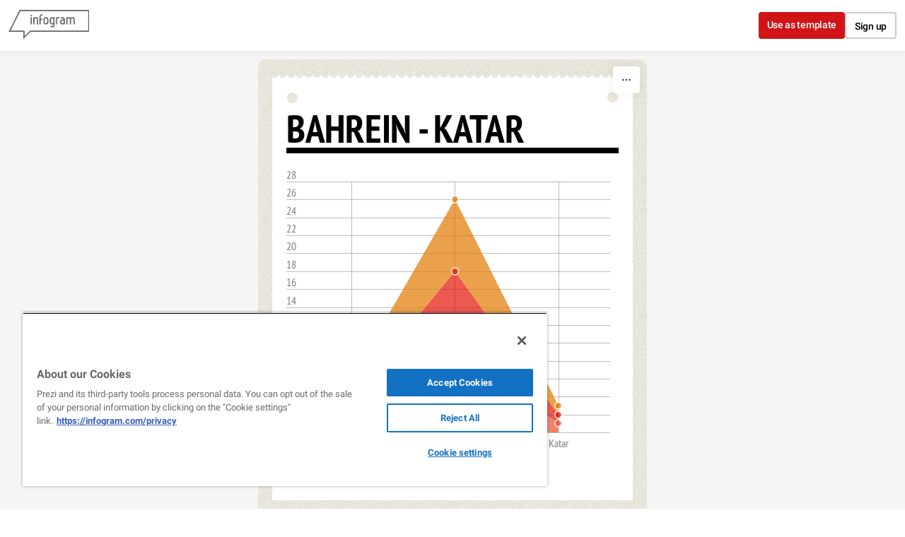

--- FILE ---
content_type: image/svg+xml
request_url: https://cdn.jifo.co/js/dist/a9422678cbf0ab6462cc342ca8aa7d03.svg
body_size: 5526
content:
<svg fill="none" height="41" viewBox="0 0 37 41" width="37" xmlns="http://www.w3.org/2000/svg" xmlns:xlink="http://www.w3.org/1999/xlink"><clipPath id="a"><path d="m.472656.925781h36.2264v40h-36.2264z"/></clipPath><g clip-path="url(#a)"><path d="m3.84255 32.0653 15.14865 7.7087 14.5736-7.708v-30.14412h-29.723z" fill="#fff"/><path d="m33.8742 2.03906-30.33514 30.56604 15.72374 7.7849 14.6114-7.4792v-30.87098z" fill="#f2f3f2"/><path d="m2.84766.925781v31.793219l.53735.2679 15.14869 7.7087.4604.2302.4596-.2302 14.6113-7.7087.5374-.2679v-31.793219zm.99773 31.218119v-30.22189h29.76001v30.22109l-14.6113 7.708z" fill="#dcdedc"/><path d="m18.7238 2.42163c.1532 0 .3064 0 .4604.03774l-.4604.88302c-.6905-.0385-1.3041.49811-1.3434 1.18867-.0377.68982.4997 1.3034 1.1895 1.34189h.1539c.3064 0 .6136-.11472.8431-.30717l.4988.84453c-.3931.27566-.8618.42302-1.3419.42189-1.2279.03773-2.2626-.88302-2.3019-2.10944-.0377-1.22792.8831-2.26264 2.1102-2.30113zm1.5721 1.87925.5751.95849-.5751.92075-.5373-.92075h-1.1117l.575-.95849zm-.9207-.34491c0-.15396.0384-.30717.1154-.42264.0763-.11472.2302-.22944.3449-.30642l.077-.03773c.1532-.07774.1917-.11547.1917-.19246 0-.07698-.1155-.15396-.1917-.15396-.1539 0-.2687.07698-.3456.23095l-.191-.1917c.0377-.07698.1147-.15396.191-.23019.1154-.07698.2301-.07698.3456-.07698s.2687.03773.3449.11471c.077.07699.1532.19246.1532.30717 0 .1917-.1147.34491-.3449.42265l-.1147.07547c-.1155.07698-.1924.11547-.2302.23094h.6898v.26793zm-.6514 4.79321 3.6431-2.07095v-5.752449h-7.3253v5.713959zm16.6053 13.57662h-33.21131l-1.227165 2.6845 1.227165 2.6845h33.21131l1.1895-2.6845z" fill="#ff492c"/><path d="m8.05854 20.5981c-.0106.0003-.02116-.0015-.03102-.0054-.00987-.0039-.01883-.0098-.02634-.0173-.01505-.017-.02314-.0391-.02264-.0618v-4.6634c0-.0227.00754-.0431.02264-.0604.00735-.0078.01625-.014.02613-.0181.00988-.0042.02051-.0063.03123-.0061h.80905c.02264 0 .04227.0076.05736.0234.01812.0181.02717.0378.02717.0612v3.8769c0 .0227.01132.0348.03396.0348h2.25582c.0227 0 .0431.0075.0604.0226.0159.0181.0234.0385.0234.0619v.6672c0 .0226-.0075.0437-.0226.0611-.0171.015-.0392.0231-.0619.0226zm6.94566-2.1396c.0279.1736.037.3698.0264.5864-.003.0558-.0317.0845-.0883.0845h-2.1321c-.0286 0-.0377.0113-.0271.034.0128.092.0377.1841.0732.2762.12.2558.3645.3834.732.3834.2944-.0023.5268-.1208.6982-.3562.0181-.0287.0377-.0423.0611-.0423.0151 0 .0324.0091.0498.0272l.4951.4905c.0226.0227.0347.0431.0347.0619 0 .0098-.009.0287-.0272.0574-.1509.1864-.3464.3321-.5871.4377-.2485.1038-.5156.1557-.7849.1525-.397 0-.7321-.0898-1.0053-.2679-.2739-.1792-.4815-.4433-.591-.7517-.0973-.2302-.1456-.5321-.1456-.9057 0-.2528.0347-.4755.1034-.6672.1072-.3275.2928-.5887.5562-.7826.2657-.1917.5804-.2868.9434-.2868.4604 0 .8302.1321 1.1087.3985.2792.2656.4475.6226.5064 1.0702zm-1.6075-.6295c-.2914 0-.4831.1359-.5751.4068-.0182.0604-.0333.1359-.0453.2227 0 .0226.0113.0339.0339.0339h1.1925c.0279 0 .0377-.0113.0272-.0339-.0103-.0644-.0219-.1286-.0348-.1925-.0342-.1282-.1098-.2415-.2151-.3223-.112-.0786-.2465-.1188-.3833-.1147zm3.6166-.8354c.2996 0 .566.0528.8015.1569.2354.1019.4181.2438.5486.4257.1306.1789.1963.3774.1963.5977v2.3397c0 .0226-.0083.0437-.0242.0611-.0075.0075-.0164.0134-.0263.0173s-.0204.0057-.031.0053h-.8091c-.0106.0004-.0212-.0014-.031-.0053-.0099-.0039-.0189-.0098-.0264-.0173-.0084-.0077-.0151-.017-.0198-.0274s-.0072-.0216-.0073-.033v-.2264c0-.0136-.0038-.0226-.0113-.0272-.0106-.0053-.0189-.0015-.0272.0114-.194.2528-.5049.3796-.9321.3796-.36 0-.6506-.0868-.8702-.2604-.2226-.1736-.3336-.4325-.3336-.7743 0-.354.1253-.6287.3759-.8257.2475-.194.6022-.2906 1.0619-.2906h.7019c.0226 0 .0347-.012.0347-.0347v-.1532c.0035-.0658-.0069-.1316-.0306-.1932-.0236-.0615-.06-.1173-.1068-.1638-.0928-.0845-.2309-.1268-.4151-.1268-.1221-.0043-.2433.0222-.3524.077-.0436.0214-.0825.0514-.1141.0883-.0317.0368-.0555.0797-.0701.1261-.0128.0513-.0422.0747-.0883.0686l-.8362-.1102c-.0559-.0105-.0815-.0309-.0762-.0618.0173-.194.0943-.3699.2294-.5253.1358-.1563.317-.2778.5411-.3646.2227-.0898.4725-.1335.748-.1335zm-.1382 2.9335c.197 0 .3646-.0528.5027-.1577.0648-.0458.1175-.1067.1536-.1775.036-.0707.0543-.1491.0532-.2285v-.2491c0-.0234-.0113-.0347-.0347-.0347h-.4944c-.2068 0-.3698.0392-.4868.1185-.056.0344-.1018.0831-.1328.141-.0311.058-.0462.1231-.0438.1888 0 .1253.0438.2226.1306.2913.0868.0725.2038.1079.3524.1079zm4.5721-4.0769c0-.0227.0076-.0431.0227-.0604.0073-.0078.0162-.014.0261-.0181.0099-.0042.0205-.0063.0312-.0061h.8091c.0226 0 .0422.0076.0581.0234.0151.0181.0226.0378.0226.0612v4.6641c.0001.0222-.0079.0437-.0226.0604-.0076.0076-.0167.0135-.0267.0174s-.0207.0057-.0314.0052h-.8091c-.0106.0003-.0211-.0015-.031-.0054-.0098-.0039-.0188-.0098-.0263-.0172-.0147-.0167-.0228-.0382-.0227-.0604v-.2264c0-.0136-.006-.0211-.0158-.0234-.0047-.0013-.0096-.0013-.0143.0001-.0047.0013-.0089.0039-.0121.0075-.1948.2528-.4597.3796-.794.3796-.3223 0-.6-.0898-.8325-.2679-.239-.1883-.4145-.4454-.5026-.7367-.0811-.2711-.1198-.5532-.1147-.8362 0-.3275.0407-.6121.1222-.8551.108-.2966.2755-.5305.5027-.7019.2272-.1735.5087-.2603.8438-.2603.332 0 .5901.1147.7751.3449.0075.0151.0158.0203.0264.0151.0098-.0053.0151-.0144.0151-.0272zm-.1464 3.6702c.0921-.1683.1381-.4016.1381-.6982 0-.3064-.0513-.5486-.1532-.7245-.0438-.0834-.1102-.1529-.1916-.2004s-.1746-.0712-.2688-.0683c-.0985-.0043-.1963.0185-.2828.0659-.0865.0473-.1583.1175-.2077.2028-.1155.1811-.1736.4257-.1736.7321 0 .2762.0498.5056.1464.6906.0482.0928.1217.1701.2119.223.0903.0529.1937.0792.2983.0758.2075 0 .3683-.0996.483-.2988zm4.9894-1.0619c.028.1736.0378.3698.0272.5864-.003.0558-.0324.0845-.0883.0845h-2.1328c-.028 0-.037.0113-.0264.034.0128.092.0369.1841.0732.2762.12.2558.3637.3834.732.3834.2944-.0023.5268-.1208.6982-.3562.0173-.0287.0384-.0423.0611-.0423.0151 0 .0324.0091.0498.0272l.4951.4905c.0226.0227.034.0431.034.0619 0 .0098-.0083.0287-.0265.0574-.1509.1864-.3471.3321-.5864.4377-.249.104-.5166.1558-.7864.1525-.3962 0-.7313-.0898-1.0053-.2679-.2735-.1795-.4808-.4435-.5902-.7517-.0973-.2302-.1456-.5321-.1456-.9057 0-.2528.0339-.4755.1034-.6672.1079-.3275.2928-.5887.5562-.7826.2657-.1917.5811-.2868.9434-.2868.4604 0 .8302.1321 1.1087.3985.2785.2656.4475.6226.5056 1.0702zm-1.6068-.6295c-.2913 0-.483.1359-.575.4068-.0182.0604-.034.1359-.0461.2227 0 .0226.0113.0339.034.0339h1.1932c.0279 0 .037-.0113.0264-.0339-.0102-.0644-.0218-.1286-.0347-.1925-.034-.1279-.1091-.2411-.2136-.3223-.1123-.0786-.2471-.1189-.3842-.1147zm4.0038-.8279c.1661 0 .2966.0317.391.0959.0377.0203.0528.0543.0422.1026l-.1456.7909c-.0023.0529-.034.068-.0959.0453-.0782-.0241-.1597-.0356-.2415-.0339-.0362 0-.086.0045-.1494.0151-.1575.0093-.3067.0734-.4219.1811-.0576.0559-.1027.1233-.1325.1978s-.0435.1545-.0403.2346v1.8831c.0003.0224-.0078.0442-.0227.0611-.0172.0149-.0392.0229-.0619.0226h-.8045c-.0227.0005-.0448-.0076-.0619-.0226-.0147-.0167-.0227-.0382-.0226-.0604v-3.3834c0-.0226.0075-.0415.0226-.0573.0174-.0151.0377-.0227.0611-.0227h.8053c.0227 0 .0438.0076.0619.0227.0151.0151.0227.0347.0227.0573v.2649c0 .0129.0037.0212.0113.0272.0105.0053.0188.0023.0234-.0076.1887-.2762.4422-.415.7592-.415z" fill="#252530"/><path d="m12.7035 26.5048c-.0287 0-.0468-.0128-.0543-.0377l-.6974-2.597-.0045-.0151c0-.0234.0143-.0347.0422-.0347h.3759c.0287 0 .046.0128.0536.0377l.4377 1.7495c.0023.0075.006.0113.0113.0113s.0091-.0038.0113-.0113l.4182-1.7487c.0075-.0257.0241-.0385.0498-.0385h.3683c.0279 0 .0453.0128.0528.0377l.4453 1.7533c.003.0075.0068.0113.0121.0113.0045 0 .009-.0038.0113-.0113l.4302-1.7533c.0075-.0249.0249-.0377.0528-.0377h.357c.0354 0 .0498.0166.0422.0498l-.6641 2.5962c-.0076.0257-.0249.0378-.0528.0378h-.357c-.0279 0-.0453-.0121-.0529-.0378l-.4498-1.8294c-.0022-.0075-.006-.0128-.0113-.0151-.0053 0-.009.0053-.0113.0151l-.4302 1.8294c-.0075.0257-.0241.0378-.049.0378h-.3374zm2.8415 0c-.0065 0-.0129-.0014-.0189-.004s-.0113-.0063-.0158-.0111c-.004-.004-.007-.0089-.0089-.0142-.002-.0054-.0028-.011-.0024-.0167v-2.5925c0-.0128.0037-.0226.0113-.0301.0044-.0049.0097-.0088.0157-.0115.006-.0028.0124-.0042.019-.0044h.3525c.0135 0 .0234.0053.0309.0151.0106.0076.0151.0181.0151.0302v2.5932c0 .0128-.0045.0226-.0151.0302-.0035.0049-.0082.0088-.0136.0114-.0054.0027-.0113.0039-.0173.0037h-.3525zm2.52-2.6385c0-.0128.003-.0226.0106-.0301.0044-.0049.0097-.0088.0157-.0115.006-.0028.0124-.0042.019-.0044h.3532c.0059 0 .0116.0014.0169.004.0052.0026.0098.0064.0133.0111.0105.0076.0158.0181.0158.0302v2.5932c0 .0128-.0053.0226-.0151.0302-.0036.0048-.0082.0086-.0136.0113-.0054.0026-.0113.0039-.0173.0038h-.3411c-.0265 0-.0438-.0098-.0544-.0302l-1.1041-1.8098c-.0053-.0076-.0106-.0113-.0151-.0113-.0053.0022-.0076.009-.0076.0188l.0076 1.7872c0 .0128-.0053.0226-.0151.0302-.0035.0049-.0082.0088-.0136.0114-.0054.0027-.0114.0039-.0174.0037h-.3539c-.0064-.0001-.0127-.0014-.0186-.004-.0058-.0026-.0111-.0064-.0154-.0111-.004-.0039-.0071-.0086-.0092-.0138s-.0031-.0108-.0029-.0164v-2.5925c0-.0128.0038-.0226.0121-.0301.0043-.0049.0095-.0088.0153-.0115.0059-.0027.0122-.0042.0187-.0044h.3411c.0257 0 .0438.0098.0536.0302l1.1011 1.8113c.0053.0076.0098.0098.0151.0076.0053 0 .0076-.0053.0076-.0151l-.0031-1.7887zm2.7683-.046c.0128 0 .0226.0053.0302.0151.0106.0076.0151.0181.0151.0302v.2958c.0001.0059-.0012.0117-.0038.017-.0027.0053-.0065.0098-.0113.0132-.0034.0049-.0079.009-.0131.0117-.0053.0028-.0111.0042-.0171.0042h-.7057c-.0128 0-.0188.006-.0188.0196v2.2317c0 .0128-.0038.0226-.0121.0302-.0044.0048-.0098.0086-.0158.0112-.0059.0026-.0124.0039-.0189.0039h-.3525c-.0058.0001-.0117-.0012-.0169-.0038-.0053-.0027-.0098-.0065-.0133-.0113-.0047-.0034-.0086-.008-.0112-.0132-.0027-.0053-.004-.0111-.0039-.017v-2.2317c0-.0136-.0075-.0196-.0196-.0196h-.6792c-.0064-.0001-.0127-.0015-.0186-.004-.0058-.0026-.0111-.0064-.0154-.0111-.0075-.0076-.0113-.0181-.0113-.031v-.2951c0-.0128.003-.0226.0113-.0301.0043-.0049.0095-.0088.0153-.0115.0059-.0027.0122-.0042.0187-.0044zm2.274.3374c0 .0128-.0046.0226-.0151.0302-.0035.0047-.008.0086-.0133.0112-.0052.0027-.011.004-.0169.0039h-1.3079c-.0129 0-.0189.0075-.0189.0196v.717c0 .0128.006.0196.0181.0196h.8785c.0128 0 .0249.0038.0347.0113.0076.0106.0113.0219.0113.0347v.2913c.0002.0125-.0038.0248-.0113.0348-.01.0075-.0222.0114-.0347.0113h-.8777c-.0129 0-.0189.0068-.0189.0196v.7396c0 .0129.006.0196.0181.0196h1.3087c.0128 0 .0226.0053.0302.0151.0105.0076.0151.0182.0151.0302v.2921c0 .0128-.0046.0226-.0151.0302-.0035.0048-.008.0086-.0133.0113-.0052.0026-.011.0039-.0169.0038h-1.7261c-.0065-.0001-.0129-.0014-.0189-.004-.0059-.0026-.0113-.0064-.0158-.0111-.0038-.004-.0068-.0087-.0087-.0139-.002-.0052-.0029-.0108-.0026-.0163v-2.5925c0-.0128.0038-.0226.0113-.0301.0044-.0049.0098-.0088.0158-.0115.0059-.0028.0124-.0042.0189-.0044h1.7261c.0128 0 .0226.0053.0302.0151.0105.0076.0151.0181.0151.0302zm1.9607 2.3471c-.0264 0-.0445-.0113-.0543-.0347l-.5064-1.1049c-.0053-.0098-.0129-.0151-.0227-.0151h-.4604c-.0128 0-.0196.0068-.0196.0196v1.0891c0 .0128-.0045.0226-.0151.0302-.0034.0048-.0079.0086-.0132.0113-.0053.0026-.0111.0039-.017.0038h-.3532c-.0065-.0001-.0129-.0014-.0189-.004-.0059-.0026-.0113-.0064-.0158-.0111-.0038-.004-.0067-.0088-.0087-.014-.0019-.0051-.0028-.0107-.0026-.0162v-2.5925c0-.0128.0038-.0226.0113-.0301.0044-.0049.0098-.0088.0157-.0115.006-.0028.0125-.0042.019-.0044h1.0551c.1555 0 .2944.0317.4144.0959.12.0664.2128.1585.2792.2762.0664.1207.1004.2566.1004.4098.0047.1609-.0441.3189-.1389.4491-.0919.1272-.2245.2193-.3758.2611-.0046 0-.0091.0023-.0113.0075-.0013.0024-.002.0049-.002.0076 0 .0026.0007.0052.002.0075l.5411 1.1163c.0053.0098.0075.0173.0075.0226 0 .0204-.0143.0302-.0422.0302h-.3683zm-1.0438-2.3018c-.0128 0-.0196.0075-.0196.0196v.763c0 .0136.0076.0196.0196.0196h.5751c.0548.0022.1095-.0064.161-.0255.0514-.019.0985-.0481.1387-.0854.0375-.0376.0667-.0826.0858-.1321s.0277-.1025.0251-.1555c0-.1207-.037-.2173-.1109-.292-.0401-.0375-.0872-.0666-.1387-.0857-.0514-.019-.1061-.0276-.161-.0253z" fill="#fff"/><path d="m13.7882 33.4324c-.0076.0076-.0098.0151-.0076.0227.0053.0075.0129.0113.0227.0113h1.5079c.0181 0 .0332.0068.0453.0196.0151.0121.0226.0279.0226.0453v.5411c0 .0181-.0075.0332-.0226.0453-.0058.0062-.0129.0111-.0206.0145-.0078.0033-.0162.0051-.0247.0051h-2.5004c-.0092.0005-.0185-.0009-.0272-.0042-.0087-.0032-.0166-.0082-.0233-.0146-.0061-.0059-.0108-.013-.0141-.0208-.0032-.0077-.0049-.0161-.0048-.0245v-.5147c0-.0332.0113-.0604.0347-.0846.1811-.1758.3668-.369.5555-.5788.1894-.2098.3087-.3397.357-.391.1026-.123.2068-.2407.3147-.3532.3373-.3736.5056-.6506.5056-.8317.0017-.0605-.0098-.1207-.0336-.1763-.0239-.0556-.0595-.1054-.1045-.1459-.1002-.085-.2288-.1289-.36-.1231-.1314-.0059-.2603.0381-.3607.1231-.0468.0417-.0838.0932-.1083.1509-.0246.0576-.036.12-.0336.1826v.1382c.0002.0084-.0014.0168-.0046.0246-.0033.0078-.0081.0148-.0143.0206-.0059.0063-.013.0113-.021.0146-.0079.0034-.0164.0051-.025.0051h-.6559c-.0085.0001-.017-.0015-.0249-.0048-.0079-.0032-.0151-.008-.0211-.0141-.0071-.0054-.0128-.0124-.0167-.0204s-.006-.0168-.0059-.0256v-.2612c.012-.1992.0762-.3773.1916-.5328.118-.1558.2754-.2775.4559-.3525.1917-.0822.4068-.123.6445-.123.2642 0 .4921.0498.6868.1495.194.0966.3442.2286.4483.3947.1079.169.1608.3547.1608.5562 0 .1555-.0393.3155-.1185.4792-.0762.1638-.1932.3397-.3487.5299-.1155.1433-.2392.286-.3721.4294-.1328.1404-.332.3434-.5947.6098zm3.3977.7668c-.409 0-.7313-.1139-.966-.3411-.2378-.2279-.3562-.5389-.3562-.9321v-1.4694c0-.3857.1184-.6913.3562-.9162.2347-.2272.557-.3412.966-.3412.4076 0 .7298.1132.9706.3412.2377.2249.3562.5305.3562.9169v1.4687c0 .3932-.1185.7042-.3562.9321-.2408.2272-.5638.3411-.9706.3411zm0-.6717c.1661 0 .2981-.0513.3955-.1532.0996-.1019.1494-.2385.1494-.4106v-1.5298c.0036-.0743-.0078-.1486-.0335-.2185s-.0651-.1339-.1159-.1883c-.0981-.1018-.2287-.1532-.3955-.1532-.0723-.0034-.1445.0084-.2118.0348-.0674.0264-.1284.0668-.1791.1184-.0509.0545-.0904.1187-.1161.1887-.0256.07-.037.1444-.0334.2189v1.529c0 .1721.0499.3087.1495.4106.0507.0517.1117.092.1791.1184.0673.0264.1395.0383.2118.0348zm2.8838-.0951c-.0076.0076-.0083.0151-.003.0227.0022.0075.0098.0113.0226.0113h1.5072c.0181 0 .0332.0068.046.0196.0061.0059.0109.0129.0141.0207.0033.0078.0049.0162.0048.0246v.5411c.0001.0085-.0015.0168-.0048.0246-.0032.0078-.008.0148-.0141.0207-.0059.0063-.013.0112-.0209.0146-.008.0034-.0165.0051-.0251.005h-2.5042c-.0084.0001-.0167-.0015-.0245-.0048-.0078-.0032-.0149-.008-.0207-.014-.0063-.0058-.0113-.0128-.0147-.0206s-.0051-.0162-.005-.0247v-.5147c0-.0332.0098-.0604.0302-.0846.1842-.1758.3698-.369.5562-.5788.1895-.2098.308-.3397.357-.391.1049-.123.2113-.2407.3178-.3532.3373-.3736.5064-.6506.5064-.8317.0017-.0605-.0098-.1207-.0337-.1763-.0238-.0556-.0595-.1054-.1044-.1459-.1022-.0847-.232-.1285-.3646-.1231-.1312-.0057-.2597.0382-.36.1231-.0458.0422-.0819.094-.1057.1516-.0239.0576-.0349.1196-.0324.1819v.1382c0 .0084-.0018.0168-.0051.0246-.0034.0078-.0083.0148-.0145.0206-.0065.0065-.0143.0116-.0229.015-.0086.0033-.0177.0049-.0269.0047h-.6551c-.0087.0001-.0173-.0015-.0253-.0047-.008-.0033-.0154-.0081-.0215-.0142-.0062-.006-.011-.0131-.0143-.021-.0032-.008-.0048-.0165-.0046-.025v-.2612c.0106-.1992.0732-.3773.1887-.5328.114-.154.2679-.2717.4596-.3525.1917-.0822.4053-.123.64-.123.2642 0 .4921.0498.6868.1495.1963.0966.3472.2286.4529.3947.1041.169.1569.3547.1569.5562 0 .1555-.0377.3155-.1154.4792-.0785.1638-.1963.3397-.3525.5299-.1147.1433-.2392.286-.3721.4294-.1328.1404-.3305.3434-.5947.6098zm4.3955-1.1509c.0739.169.1109.3645.1109.5864 0 .2023-.0324.3879-.0996.5562-.0833.2302-.2411.426-.4483.5562-.2098.1359-.4581.2038-.7442.2038-.2815 0-.5283-.0709-.7396-.2113-.2093-.1394-.3701-.3404-.4604-.5751-.0525-.1507-.0822-.3084-.0883-.4679 0-.0438.0219-.0657.0649-.0657h.6597c.0437 0 .0649.0227.0649.0657.0151.123.0362.2136.0619.2717.0288.0913.0865.1708.1645.2264.0785.0552.1727.0835.2687.0808.2068 0 .3502-.0906.4294-.2717.0539-.1221.0802-.2546.077-.388 0-.1758-.0279-.32-.0846-.4302-.0361-.0814-.0961-.1499-.1722-.1963s-.1645-.0685-.2534-.0633c-.0456.001-.0903.0126-.1306.034-.0438.0256-.0966.0604-.1607.1034-.0123.0091-.027.0143-.0423.0151-.0105.0006-.0209-.0019-.03-.0073-.009-.0054-.0162-.0134-.0206-.0229l-.3298-.4642c-.0075-.0111-.0112-.0243-.0105-.0377 0-.0234.0075-.0415.0226-.0543l.8823-.7744c.0075-.0075.0113-.0151.0113-.0226-.003-.0083-.0091-.0121-.0189-.0121h-1.3079c-.0186-.0001-.0365-.0067-.0506-.0189-.0062-.006-.0111-.0133-.0143-.0214-.0033-.008-.0048-.0167-.0045-.0254v-.5403c0-.0174.006-.0332.0188-.0453.014-.0124.0319-.0194.0506-.0196h2.3162c.0204 0 .037.006.0498.0188.0063.0059.0112.0131.0144.021.0033.0079.0048.0165.0045.0251v.6135c-.0014.032-.0149.0622-.0377.0846l-.7291.6679c-.0075.0075-.0106.0136-.0075.0181 0 .0076.0075.0121.0226.0121.3223.0634.5525.2551.6906.5751z" fill="#252530"/></g></svg>